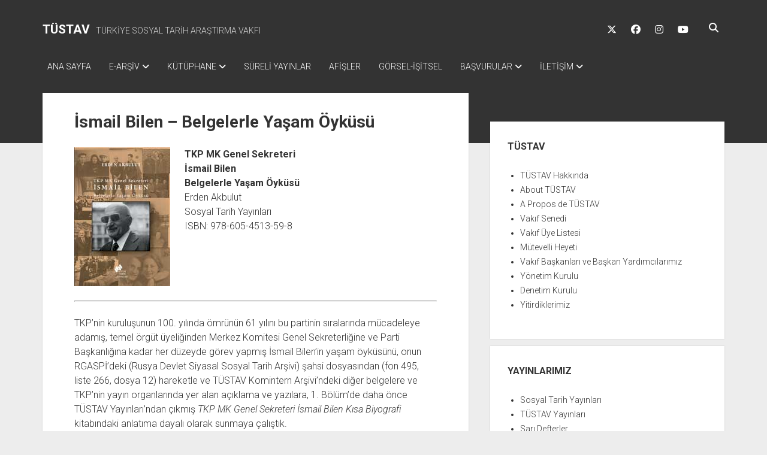

--- FILE ---
content_type: text/html; charset=UTF-8
request_url: https://www.tustav.org/sosyal-tarih-yayinlari/ismail-bilen-belgelerle-yasam-oykusu/
body_size: 9887
content:
<!DOCTYPE html>

<html lang="tr">

<head>
	<meta name='robots' content='index, follow, max-image-preview:large, max-snippet:-1, max-video-preview:-1' />
	<style>img:is([sizes="auto" i], [sizes^="auto," i]) { contain-intrinsic-size: 3000px 1500px }</style>
	<meta charset="UTF-8" />
<meta name="viewport" content="width=device-width, initial-scale=1" />
<meta name="template" content="Period 1.750" />

	<!-- This site is optimized with the Yoast SEO plugin v26.4 - https://yoast.com/wordpress/plugins/seo/ -->
	<title>İsmail Bilen - Belgelerle Yaşam Öyküsü - TÜSTAV</title>
	<link rel="canonical" href="https://www.tustav.org/sosyal-tarih-yayinlari/ismail-bilen-belgelerle-yasam-oykusu/" />
	<meta property="og:locale" content="tr_TR" />
	<meta property="og:type" content="article" />
	<meta property="og:title" content="İsmail Bilen - Belgelerle Yaşam Öyküsü - TÜSTAV" />
	<meta property="og:description" content="TKP MK Genel Sekreteriİsmail BilenBelgelerle Yaşam ÖyküsüErden AkbulutSosyal Tarih YayınlarıISBN: 978-605-4513-59-8   TKP’nin kuruluşunun 100. yılında ömrünün 61 yılını bu partinin sıralarında mücadeleye adamış, temel&#8230;" />
	<meta property="og:url" content="https://www.tustav.org/sosyal-tarih-yayinlari/ismail-bilen-belgelerle-yasam-oykusu/" />
	<meta property="og:site_name" content="TÜSTAV" />
	<meta property="article:modified_time" content="2020-10-17T15:41:53+00:00" />
	<meta property="og:image" content="https://www.tustav.org/wp-content/uploads/2020/10/ismail-bilen-kapak-kucuk.jpg" />
	<meta name="twitter:card" content="summary_large_image" />
	<meta name="twitter:label1" content="Tahmini okuma süresi" />
	<meta name="twitter:data1" content="2 dakika" />
	<script type="application/ld+json" class="yoast-schema-graph">{"@context":"https://schema.org","@graph":[{"@type":"WebPage","@id":"https://www.tustav.org/sosyal-tarih-yayinlari/ismail-bilen-belgelerle-yasam-oykusu/","url":"https://www.tustav.org/sosyal-tarih-yayinlari/ismail-bilen-belgelerle-yasam-oykusu/","name":"İsmail Bilen - Belgelerle Yaşam Öyküsü - TÜSTAV","isPartOf":{"@id":"https://www.tustav.org/#website"},"primaryImageOfPage":{"@id":"https://www.tustav.org/sosyal-tarih-yayinlari/ismail-bilen-belgelerle-yasam-oykusu/#primaryimage"},"image":{"@id":"https://www.tustav.org/sosyal-tarih-yayinlari/ismail-bilen-belgelerle-yasam-oykusu/#primaryimage"},"thumbnailUrl":"https://www.tustav.org/wp-content/uploads/2020/10/ismail-bilen-kapak-kucuk.jpg","datePublished":"2020-10-17T15:41:00+00:00","dateModified":"2020-10-17T15:41:53+00:00","breadcrumb":{"@id":"https://www.tustav.org/sosyal-tarih-yayinlari/ismail-bilen-belgelerle-yasam-oykusu/#breadcrumb"},"inLanguage":"tr","potentialAction":[{"@type":"ReadAction","target":["https://www.tustav.org/sosyal-tarih-yayinlari/ismail-bilen-belgelerle-yasam-oykusu/"]}]},{"@type":"ImageObject","inLanguage":"tr","@id":"https://www.tustav.org/sosyal-tarih-yayinlari/ismail-bilen-belgelerle-yasam-oykusu/#primaryimage","url":"https://www.tustav.org/wp-content/uploads/2020/10/ismail-bilen-kapak-kucuk.jpg","contentUrl":"https://www.tustav.org/wp-content/uploads/2020/10/ismail-bilen-kapak-kucuk.jpg","width":160,"height":232},{"@type":"BreadcrumbList","@id":"https://www.tustav.org/sosyal-tarih-yayinlari/ismail-bilen-belgelerle-yasam-oykusu/#breadcrumb","itemListElement":[{"@type":"ListItem","position":1,"name":"Ana sayfa","item":"https://www.tustav.org/"},{"@type":"ListItem","position":2,"name":"SOSYAL TARİH YAYINLARI","item":"https://www.tustav.org/sosyal-tarih-yayinlari/"},{"@type":"ListItem","position":3,"name":"İsmail Bilen &#8211; Belgelerle Yaşam Öyküsü"}]},{"@type":"WebSite","@id":"https://www.tustav.org/#website","url":"https://www.tustav.org/","name":"TÜSTAV","description":"TÜRKİYE SOSYAL TARİH ARAŞTIRMA VAKFI","publisher":{"@id":"https://www.tustav.org/#organization"},"potentialAction":[{"@type":"SearchAction","target":{"@type":"EntryPoint","urlTemplate":"https://www.tustav.org/?s={search_term_string}"},"query-input":{"@type":"PropertyValueSpecification","valueRequired":true,"valueName":"search_term_string"}}],"inLanguage":"tr"},{"@type":"Organization","@id":"https://www.tustav.org/#organization","name":"TÜSTAV - Türkiye Sosyal Tarih Araştırmalar Vakfı","url":"https://www.tustav.org/","logo":{"@type":"ImageObject","inLanguage":"tr","@id":"https://www.tustav.org/#/schema/logo/image/","url":"https://www.tustav.org/wp-content/uploads/2016/11/tustav_logo.jpg","contentUrl":"https://www.tustav.org/wp-content/uploads/2016/11/tustav_logo.jpg","width":284,"height":373,"caption":"TÜSTAV - Türkiye Sosyal Tarih Araştırmalar Vakfı"},"image":{"@id":"https://www.tustav.org/#/schema/logo/image/"}}]}</script>
	<!-- / Yoast SEO plugin. -->


<link rel='dns-prefetch' href='//fonts.googleapis.com' />
<link rel="alternate" type="application/rss+xml" title="TÜSTAV &raquo; akışı" href="https://www.tustav.org/feed/" />
<script type="text/javascript">
/* <![CDATA[ */
window._wpemojiSettings = {"baseUrl":"https:\/\/s.w.org\/images\/core\/emoji\/16.0.1\/72x72\/","ext":".png","svgUrl":"https:\/\/s.w.org\/images\/core\/emoji\/16.0.1\/svg\/","svgExt":".svg","source":{"concatemoji":"https:\/\/www.tustav.org\/wp-includes\/js\/wp-emoji-release.min.js?ver=0c8866e4b909d83dbb042ee356c31a38"}};
/*! This file is auto-generated */
!function(s,n){var o,i,e;function c(e){try{var t={supportTests:e,timestamp:(new Date).valueOf()};sessionStorage.setItem(o,JSON.stringify(t))}catch(e){}}function p(e,t,n){e.clearRect(0,0,e.canvas.width,e.canvas.height),e.fillText(t,0,0);var t=new Uint32Array(e.getImageData(0,0,e.canvas.width,e.canvas.height).data),a=(e.clearRect(0,0,e.canvas.width,e.canvas.height),e.fillText(n,0,0),new Uint32Array(e.getImageData(0,0,e.canvas.width,e.canvas.height).data));return t.every(function(e,t){return e===a[t]})}function u(e,t){e.clearRect(0,0,e.canvas.width,e.canvas.height),e.fillText(t,0,0);for(var n=e.getImageData(16,16,1,1),a=0;a<n.data.length;a++)if(0!==n.data[a])return!1;return!0}function f(e,t,n,a){switch(t){case"flag":return n(e,"\ud83c\udff3\ufe0f\u200d\u26a7\ufe0f","\ud83c\udff3\ufe0f\u200b\u26a7\ufe0f")?!1:!n(e,"\ud83c\udde8\ud83c\uddf6","\ud83c\udde8\u200b\ud83c\uddf6")&&!n(e,"\ud83c\udff4\udb40\udc67\udb40\udc62\udb40\udc65\udb40\udc6e\udb40\udc67\udb40\udc7f","\ud83c\udff4\u200b\udb40\udc67\u200b\udb40\udc62\u200b\udb40\udc65\u200b\udb40\udc6e\u200b\udb40\udc67\u200b\udb40\udc7f");case"emoji":return!a(e,"\ud83e\udedf")}return!1}function g(e,t,n,a){var r="undefined"!=typeof WorkerGlobalScope&&self instanceof WorkerGlobalScope?new OffscreenCanvas(300,150):s.createElement("canvas"),o=r.getContext("2d",{willReadFrequently:!0}),i=(o.textBaseline="top",o.font="600 32px Arial",{});return e.forEach(function(e){i[e]=t(o,e,n,a)}),i}function t(e){var t=s.createElement("script");t.src=e,t.defer=!0,s.head.appendChild(t)}"undefined"!=typeof Promise&&(o="wpEmojiSettingsSupports",i=["flag","emoji"],n.supports={everything:!0,everythingExceptFlag:!0},e=new Promise(function(e){s.addEventListener("DOMContentLoaded",e,{once:!0})}),new Promise(function(t){var n=function(){try{var e=JSON.parse(sessionStorage.getItem(o));if("object"==typeof e&&"number"==typeof e.timestamp&&(new Date).valueOf()<e.timestamp+604800&&"object"==typeof e.supportTests)return e.supportTests}catch(e){}return null}();if(!n){if("undefined"!=typeof Worker&&"undefined"!=typeof OffscreenCanvas&&"undefined"!=typeof URL&&URL.createObjectURL&&"undefined"!=typeof Blob)try{var e="postMessage("+g.toString()+"("+[JSON.stringify(i),f.toString(),p.toString(),u.toString()].join(",")+"));",a=new Blob([e],{type:"text/javascript"}),r=new Worker(URL.createObjectURL(a),{name:"wpTestEmojiSupports"});return void(r.onmessage=function(e){c(n=e.data),r.terminate(),t(n)})}catch(e){}c(n=g(i,f,p,u))}t(n)}).then(function(e){for(var t in e)n.supports[t]=e[t],n.supports.everything=n.supports.everything&&n.supports[t],"flag"!==t&&(n.supports.everythingExceptFlag=n.supports.everythingExceptFlag&&n.supports[t]);n.supports.everythingExceptFlag=n.supports.everythingExceptFlag&&!n.supports.flag,n.DOMReady=!1,n.readyCallback=function(){n.DOMReady=!0}}).then(function(){return e}).then(function(){var e;n.supports.everything||(n.readyCallback(),(e=n.source||{}).concatemoji?t(e.concatemoji):e.wpemoji&&e.twemoji&&(t(e.twemoji),t(e.wpemoji)))}))}((window,document),window._wpemojiSettings);
/* ]]> */
</script>
<style id='wp-emoji-styles-inline-css' type='text/css'>

	img.wp-smiley, img.emoji {
		display: inline !important;
		border: none !important;
		box-shadow: none !important;
		height: 1em !important;
		width: 1em !important;
		margin: 0 0.07em !important;
		vertical-align: -0.1em !important;
		background: none !important;
		padding: 0 !important;
	}
</style>
<link rel='stylesheet' id='wp-block-library-css' href='https://www.tustav.org/wp-includes/css/dist/block-library/style.min.css?ver=0c8866e4b909d83dbb042ee356c31a38' type='text/css' media='all' />
<style id='classic-theme-styles-inline-css' type='text/css'>
/*! This file is auto-generated */
.wp-block-button__link{color:#fff;background-color:#32373c;border-radius:9999px;box-shadow:none;text-decoration:none;padding:calc(.667em + 2px) calc(1.333em + 2px);font-size:1.125em}.wp-block-file__button{background:#32373c;color:#fff;text-decoration:none}
</style>
<style id='pdfemb-pdf-embedder-viewer-style-inline-css' type='text/css'>
.wp-block-pdfemb-pdf-embedder-viewer{max-width:none}

</style>
<style id='global-styles-inline-css' type='text/css'>
:root{--wp--preset--aspect-ratio--square: 1;--wp--preset--aspect-ratio--4-3: 4/3;--wp--preset--aspect-ratio--3-4: 3/4;--wp--preset--aspect-ratio--3-2: 3/2;--wp--preset--aspect-ratio--2-3: 2/3;--wp--preset--aspect-ratio--16-9: 16/9;--wp--preset--aspect-ratio--9-16: 9/16;--wp--preset--color--black: #000000;--wp--preset--color--cyan-bluish-gray: #abb8c3;--wp--preset--color--white: #ffffff;--wp--preset--color--pale-pink: #f78da7;--wp--preset--color--vivid-red: #cf2e2e;--wp--preset--color--luminous-vivid-orange: #ff6900;--wp--preset--color--luminous-vivid-amber: #fcb900;--wp--preset--color--light-green-cyan: #7bdcb5;--wp--preset--color--vivid-green-cyan: #00d084;--wp--preset--color--pale-cyan-blue: #8ed1fc;--wp--preset--color--vivid-cyan-blue: #0693e3;--wp--preset--color--vivid-purple: #9b51e0;--wp--preset--gradient--vivid-cyan-blue-to-vivid-purple: linear-gradient(135deg,rgba(6,147,227,1) 0%,rgb(155,81,224) 100%);--wp--preset--gradient--light-green-cyan-to-vivid-green-cyan: linear-gradient(135deg,rgb(122,220,180) 0%,rgb(0,208,130) 100%);--wp--preset--gradient--luminous-vivid-amber-to-luminous-vivid-orange: linear-gradient(135deg,rgba(252,185,0,1) 0%,rgba(255,105,0,1) 100%);--wp--preset--gradient--luminous-vivid-orange-to-vivid-red: linear-gradient(135deg,rgba(255,105,0,1) 0%,rgb(207,46,46) 100%);--wp--preset--gradient--very-light-gray-to-cyan-bluish-gray: linear-gradient(135deg,rgb(238,238,238) 0%,rgb(169,184,195) 100%);--wp--preset--gradient--cool-to-warm-spectrum: linear-gradient(135deg,rgb(74,234,220) 0%,rgb(151,120,209) 20%,rgb(207,42,186) 40%,rgb(238,44,130) 60%,rgb(251,105,98) 80%,rgb(254,248,76) 100%);--wp--preset--gradient--blush-light-purple: linear-gradient(135deg,rgb(255,206,236) 0%,rgb(152,150,240) 100%);--wp--preset--gradient--blush-bordeaux: linear-gradient(135deg,rgb(254,205,165) 0%,rgb(254,45,45) 50%,rgb(107,0,62) 100%);--wp--preset--gradient--luminous-dusk: linear-gradient(135deg,rgb(255,203,112) 0%,rgb(199,81,192) 50%,rgb(65,88,208) 100%);--wp--preset--gradient--pale-ocean: linear-gradient(135deg,rgb(255,245,203) 0%,rgb(182,227,212) 50%,rgb(51,167,181) 100%);--wp--preset--gradient--electric-grass: linear-gradient(135deg,rgb(202,248,128) 0%,rgb(113,206,126) 100%);--wp--preset--gradient--midnight: linear-gradient(135deg,rgb(2,3,129) 0%,rgb(40,116,252) 100%);--wp--preset--font-size--small: 12px;--wp--preset--font-size--medium: 20px;--wp--preset--font-size--large: 21px;--wp--preset--font-size--x-large: 42px;--wp--preset--font-size--regular: 16px;--wp--preset--font-size--larger: 28px;--wp--preset--spacing--20: 0.44rem;--wp--preset--spacing--30: 0.67rem;--wp--preset--spacing--40: 1rem;--wp--preset--spacing--50: 1.5rem;--wp--preset--spacing--60: 2.25rem;--wp--preset--spacing--70: 3.38rem;--wp--preset--spacing--80: 5.06rem;--wp--preset--shadow--natural: 6px 6px 9px rgba(0, 0, 0, 0.2);--wp--preset--shadow--deep: 12px 12px 50px rgba(0, 0, 0, 0.4);--wp--preset--shadow--sharp: 6px 6px 0px rgba(0, 0, 0, 0.2);--wp--preset--shadow--outlined: 6px 6px 0px -3px rgba(255, 255, 255, 1), 6px 6px rgba(0, 0, 0, 1);--wp--preset--shadow--crisp: 6px 6px 0px rgba(0, 0, 0, 1);}:where(.is-layout-flex){gap: 0.5em;}:where(.is-layout-grid){gap: 0.5em;}body .is-layout-flex{display: flex;}.is-layout-flex{flex-wrap: wrap;align-items: center;}.is-layout-flex > :is(*, div){margin: 0;}body .is-layout-grid{display: grid;}.is-layout-grid > :is(*, div){margin: 0;}:where(.wp-block-columns.is-layout-flex){gap: 2em;}:where(.wp-block-columns.is-layout-grid){gap: 2em;}:where(.wp-block-post-template.is-layout-flex){gap: 1.25em;}:where(.wp-block-post-template.is-layout-grid){gap: 1.25em;}.has-black-color{color: var(--wp--preset--color--black) !important;}.has-cyan-bluish-gray-color{color: var(--wp--preset--color--cyan-bluish-gray) !important;}.has-white-color{color: var(--wp--preset--color--white) !important;}.has-pale-pink-color{color: var(--wp--preset--color--pale-pink) !important;}.has-vivid-red-color{color: var(--wp--preset--color--vivid-red) !important;}.has-luminous-vivid-orange-color{color: var(--wp--preset--color--luminous-vivid-orange) !important;}.has-luminous-vivid-amber-color{color: var(--wp--preset--color--luminous-vivid-amber) !important;}.has-light-green-cyan-color{color: var(--wp--preset--color--light-green-cyan) !important;}.has-vivid-green-cyan-color{color: var(--wp--preset--color--vivid-green-cyan) !important;}.has-pale-cyan-blue-color{color: var(--wp--preset--color--pale-cyan-blue) !important;}.has-vivid-cyan-blue-color{color: var(--wp--preset--color--vivid-cyan-blue) !important;}.has-vivid-purple-color{color: var(--wp--preset--color--vivid-purple) !important;}.has-black-background-color{background-color: var(--wp--preset--color--black) !important;}.has-cyan-bluish-gray-background-color{background-color: var(--wp--preset--color--cyan-bluish-gray) !important;}.has-white-background-color{background-color: var(--wp--preset--color--white) !important;}.has-pale-pink-background-color{background-color: var(--wp--preset--color--pale-pink) !important;}.has-vivid-red-background-color{background-color: var(--wp--preset--color--vivid-red) !important;}.has-luminous-vivid-orange-background-color{background-color: var(--wp--preset--color--luminous-vivid-orange) !important;}.has-luminous-vivid-amber-background-color{background-color: var(--wp--preset--color--luminous-vivid-amber) !important;}.has-light-green-cyan-background-color{background-color: var(--wp--preset--color--light-green-cyan) !important;}.has-vivid-green-cyan-background-color{background-color: var(--wp--preset--color--vivid-green-cyan) !important;}.has-pale-cyan-blue-background-color{background-color: var(--wp--preset--color--pale-cyan-blue) !important;}.has-vivid-cyan-blue-background-color{background-color: var(--wp--preset--color--vivid-cyan-blue) !important;}.has-vivid-purple-background-color{background-color: var(--wp--preset--color--vivid-purple) !important;}.has-black-border-color{border-color: var(--wp--preset--color--black) !important;}.has-cyan-bluish-gray-border-color{border-color: var(--wp--preset--color--cyan-bluish-gray) !important;}.has-white-border-color{border-color: var(--wp--preset--color--white) !important;}.has-pale-pink-border-color{border-color: var(--wp--preset--color--pale-pink) !important;}.has-vivid-red-border-color{border-color: var(--wp--preset--color--vivid-red) !important;}.has-luminous-vivid-orange-border-color{border-color: var(--wp--preset--color--luminous-vivid-orange) !important;}.has-luminous-vivid-amber-border-color{border-color: var(--wp--preset--color--luminous-vivid-amber) !important;}.has-light-green-cyan-border-color{border-color: var(--wp--preset--color--light-green-cyan) !important;}.has-vivid-green-cyan-border-color{border-color: var(--wp--preset--color--vivid-green-cyan) !important;}.has-pale-cyan-blue-border-color{border-color: var(--wp--preset--color--pale-cyan-blue) !important;}.has-vivid-cyan-blue-border-color{border-color: var(--wp--preset--color--vivid-cyan-blue) !important;}.has-vivid-purple-border-color{border-color: var(--wp--preset--color--vivid-purple) !important;}.has-vivid-cyan-blue-to-vivid-purple-gradient-background{background: var(--wp--preset--gradient--vivid-cyan-blue-to-vivid-purple) !important;}.has-light-green-cyan-to-vivid-green-cyan-gradient-background{background: var(--wp--preset--gradient--light-green-cyan-to-vivid-green-cyan) !important;}.has-luminous-vivid-amber-to-luminous-vivid-orange-gradient-background{background: var(--wp--preset--gradient--luminous-vivid-amber-to-luminous-vivid-orange) !important;}.has-luminous-vivid-orange-to-vivid-red-gradient-background{background: var(--wp--preset--gradient--luminous-vivid-orange-to-vivid-red) !important;}.has-very-light-gray-to-cyan-bluish-gray-gradient-background{background: var(--wp--preset--gradient--very-light-gray-to-cyan-bluish-gray) !important;}.has-cool-to-warm-spectrum-gradient-background{background: var(--wp--preset--gradient--cool-to-warm-spectrum) !important;}.has-blush-light-purple-gradient-background{background: var(--wp--preset--gradient--blush-light-purple) !important;}.has-blush-bordeaux-gradient-background{background: var(--wp--preset--gradient--blush-bordeaux) !important;}.has-luminous-dusk-gradient-background{background: var(--wp--preset--gradient--luminous-dusk) !important;}.has-pale-ocean-gradient-background{background: var(--wp--preset--gradient--pale-ocean) !important;}.has-electric-grass-gradient-background{background: var(--wp--preset--gradient--electric-grass) !important;}.has-midnight-gradient-background{background: var(--wp--preset--gradient--midnight) !important;}.has-small-font-size{font-size: var(--wp--preset--font-size--small) !important;}.has-medium-font-size{font-size: var(--wp--preset--font-size--medium) !important;}.has-large-font-size{font-size: var(--wp--preset--font-size--large) !important;}.has-x-large-font-size{font-size: var(--wp--preset--font-size--x-large) !important;}
:where(.wp-block-post-template.is-layout-flex){gap: 1.25em;}:where(.wp-block-post-template.is-layout-grid){gap: 1.25em;}
:where(.wp-block-columns.is-layout-flex){gap: 2em;}:where(.wp-block-columns.is-layout-grid){gap: 2em;}
:root :where(.wp-block-pullquote){font-size: 1.5em;line-height: 1.6;}
</style>
<link rel='stylesheet' id='ct-period-google-fonts-css' href='//fonts.googleapis.com/css?family=Roboto%3A300%2C300italic%2C400%2C700&#038;subset=latin%2Clatin-ext&#038;display=swap&#038;ver=6.8.3' type='text/css' media='all' />
<link rel='stylesheet' id='ct-period-font-awesome-css' href='https://www.tustav.org/wp-content/themes/period/assets/font-awesome/css/all.min.css?ver=0c8866e4b909d83dbb042ee356c31a38' type='text/css' media='all' />
<link rel='stylesheet' id='ct-period-style-css' href='https://www.tustav.org/wp-content/themes/period/style.css?ver=0c8866e4b909d83dbb042ee356c31a38' type='text/css' media='all' />
<style id='ct-period-style-inline-css' type='text/css'>
.logo {
							width: 27px;
						  }
</style>
<link rel='stylesheet' id='tablepress-default-css' href='https://www.tustav.org/wp-content/tablepress-combined.min.css?ver=26' type='text/css' media='all' />
<link rel='stylesheet' id='tablepress-datatables-buttons-css' href='https://www.tustav.org/wp-content/plugins/tablepress-premium/modules/css/build/datatables.buttons.css?ver=3.2.5' type='text/css' media='all' />
<link rel='stylesheet' id='tablepress-datatables-fixedheader-css' href='https://www.tustav.org/wp-content/plugins/tablepress-premium/modules/css/build/datatables.fixedheader.css?ver=3.2.5' type='text/css' media='all' />
<link rel='stylesheet' id='tablepress-datatables-fixedcolumns-css' href='https://www.tustav.org/wp-content/plugins/tablepress-premium/modules/css/build/datatables.fixedcolumns.css?ver=3.2.5' type='text/css' media='all' />
<link rel='stylesheet' id='tablepress-datatables-scroll-buttons-css' href='https://www.tustav.org/wp-content/plugins/tablepress-premium/modules/css/build/datatables.scroll-buttons.css?ver=3.2.5' type='text/css' media='all' />
<link rel='stylesheet' id='tablepress-datatables-rowgroup-css' href='https://www.tustav.org/wp-content/plugins/tablepress-premium/modules/css/build/datatables.rowgroup.css?ver=3.2.5' type='text/css' media='all' />
<link rel='stylesheet' id='tablepress-responsive-tables-css' href='https://www.tustav.org/wp-content/plugins/tablepress-premium/modules/css/build/responsive-tables.css?ver=3.2.5' type='text/css' media='all' />
<link rel='stylesheet' id='tablepress-datatables-alphabetsearch-css' href='https://www.tustav.org/wp-content/plugins/tablepress-premium/modules/css/build/datatables.alphabetsearch.css?ver=3.2.5' type='text/css' media='all' />
<link rel='stylesheet' id='tablepress-datatables-columnfilterwidgets-css' href='https://www.tustav.org/wp-content/plugins/tablepress-premium/modules/css/build/datatables.columnfilterwidgets.css?ver=3.2.5' type='text/css' media='all' />
<link rel='stylesheet' id='tablepress-datatables-column-filter-css' href='https://www.tustav.org/wp-content/plugins/tablepress-premium/modules/css/build/datatables.column-filter.css?ver=3.2.5' type='text/css' media='all' />
<link rel='stylesheet' id='tablepress-datatables-searchhighlight-css' href='https://www.tustav.org/wp-content/plugins/tablepress-premium/modules/css/build/datatables.searchhighlight.css?ver=3.2.5' type='text/css' media='all' />
<link rel='stylesheet' id='tablepress-datatables-select-css' href='https://www.tustav.org/wp-content/plugins/tablepress-premium/modules/css/build/datatables.select.css?ver=3.2.5' type='text/css' media='all' />
<link rel='stylesheet' id='tablepress-datatables-searchpanes-css' href='https://www.tustav.org/wp-content/plugins/tablepress-premium/modules/css/build/datatables.searchpanes.css?ver=3.2.5' type='text/css' media='all' />
<script type="text/javascript" src="https://www.tustav.org/wp-includes/js/jquery/jquery.min.js?ver=3.7.1" id="jquery-core-js"></script>
<script type="text/javascript" src="https://www.tustav.org/wp-includes/js/jquery/jquery-migrate.min.js?ver=3.4.1" id="jquery-migrate-js"></script>
<link rel="https://api.w.org/" href="https://www.tustav.org/wp-json/" /><link rel="alternate" title="JSON" type="application/json" href="https://www.tustav.org/wp-json/wp/v2/pages/4389" /><link rel="EditURI" type="application/rsd+xml" title="RSD" href="https://www.tustav.org/xmlrpc.php?rsd" />
<link rel="alternate" title="oEmbed (JSON)" type="application/json+oembed" href="https://www.tustav.org/wp-json/oembed/1.0/embed?url=https%3A%2F%2Fwww.tustav.org%2Fsosyal-tarih-yayinlari%2Fismail-bilen-belgelerle-yasam-oykusu%2F" />
<link rel="alternate" title="oEmbed (XML)" type="text/xml+oembed" href="https://www.tustav.org/wp-json/oembed/1.0/embed?url=https%3A%2F%2Fwww.tustav.org%2Fsosyal-tarih-yayinlari%2Fismail-bilen-belgelerle-yasam-oykusu%2F&#038;format=xml" />
<!-- Analytics by WP Statistics - https://wp-statistics.com -->
</head>

<body data-rsssl=1 id="period" class="wp-singular page-template-default page page-id-4389 page-child parent-pageid-2190 wp-theme-period right-sidebar">
<a class="skip-content" href="#main">&quot;Enter&quot;a basıp içeriğe geçin</a>
<div id="overflow-container" class="overflow-container">
			<header class="site-header" id="site-header" role="banner">
		<div class="max-width">
			<div id="title-container" class="title-container">
				<div id='site-title' class='site-title'><a href='https://www.tustav.org'>TÜSTAV</a></div>				<p class="tagline">TÜRKİYE SOSYAL TARİH ARAŞTIRMA VAKFI</p>			</div>
			<button id="toggle-navigation" class="toggle-navigation" name="toggle-navigation" aria-expanded="false">
				<span class="screen-reader-text">menüyü aç</span>
				<svg width="36px" height="23px" viewBox="0 0 36 23" version="1.1" xmlns="http://www.w3.org/2000/svg" xmlns:xlink="http://www.w3.org/1999/xlink">
				    <desc>mobile menu toggle button</desc>
				    <g stroke="none" stroke-width="1" fill="none" fill-rule="evenodd">
				        <g transform="translate(-142.000000, -104.000000)" fill="#FFFFFF">
				            <g transform="translate(142.000000, 104.000000)">
				                <rect x="0" y="20" width="36" height="3"></rect>
				                <rect x="0" y="10" width="36" height="3"></rect>
				                <rect x="0" y="0" width="36" height="3"></rect>
				            </g>
				        </g>
				    </g>
				</svg>			</button>
			<div id="menu-primary-container" class="menu-primary-container">
				<div class="icon-container">
					<ul class='social-media-icons'>					<li>
						<a class="twitter" target="_blank" href="https://twitter.com/tustav92"
                            >
							<i class="fab fa-x-twitter" aria-hidden="true" title="twitter"></i>
							<span class="screen-reader-text">twitter</span>
						</a>
					</li>
									<li>
						<a class="facebook" target="_blank" href="https://www.facebook.com/TUSTAV"
                            >
							<i class="fab fa-facebook" aria-hidden="true" title="facebook"></i>
							<span class="screen-reader-text">facebook</span>
						</a>
					</li>
									<li>
						<a class="instagram" target="_blank" href="https://www.instagram.com/tustav_"
                            >
							<i class="fab fa-instagram" aria-hidden="true" title="instagram"></i>
							<span class="screen-reader-text">instagram</span>
						</a>
					</li>
									<li>
						<a class="youtube" target="_blank" href="https://www.youtube.com/channel/UCzEwfzJd8HNu0HHxvOXu6jw"
                            >
							<i class="fab fa-youtube" aria-hidden="true" title="youtube"></i>
							<span class="screen-reader-text">youtube</span>
						</a>
					</li>
				</ul>					<div class='search-form-container'>
	<button id="search-icon" class="search-icon">
		<i class="fas fa-search"></i>
	</button>
	<form role="search" method="get" class="search-form" action="https://www.tustav.org/">
		<label class="screen-reader-text">Arama</label>
		<input type="search" class="search-field" placeholder="Arayın..." value="" name="s"
		       title="Arama sonuçları:" tabindex="-1"/>
	</form>
</div>				</div>
				<div id="menu-primary" class="menu-container menu-primary" role="navigation">
    <nav class="menu"><ul id="menu-primary-items" class="menu-primary-items"><li id="menu-item-8" class="menu-item menu-item-type-custom menu-item-object-custom menu-item-home menu-item-8"><a href="https://www.tustav.org">ANA SAYFA</a></li>
<li id="menu-item-5609" class="menu-item menu-item-type-post_type menu-item-object-page menu-item-has-children menu-item-5609"><a href="https://www.tustav.org/e-arsiv/">E-ARŞİV</a><button class="toggle-dropdown" aria-expanded="false" name="toggle-dropdown"><span class="screen-reader-text">açılır menüyü aç</span><span class="arrow"></span></button>
<ul class="sub-menu">
	<li id="menu-item-5604" class="menu-item menu-item-type-post_type menu-item-object-page menu-item-5604"><a href="https://www.tustav.org/e-arsiv/tkp-arsiv-fonu/">TKP ARŞİV FONU</a></li>
	<li id="menu-item-5605" class="menu-item menu-item-type-post_type menu-item-object-page menu-item-5605"><a href="https://www.tustav.org/e-arsiv/tip-arsiv-fonu/">TİP ARŞİV FONU</a></li>
	<li id="menu-item-11147" class="menu-item menu-item-type-post_type menu-item-object-page menu-item-11147"><a href="https://www.tustav.org/e-arsiv/tsip-arsiv-fonu/">TSİP ARŞİV FONU</a></li>
	<li id="menu-item-5606" class="menu-item menu-item-type-post_type menu-item-object-page menu-item-5606"><a href="https://www.tustav.org/e-arsiv/tbkp-arsiv-fonu/">TBKP ARŞİV FONU</a></li>
	<li id="menu-item-5607" class="menu-item menu-item-type-post_type menu-item-object-page menu-item-5607"><a href="https://www.tustav.org/e-arsiv/isci-hareketleri-arsiv-fonu/">İŞÇİ HAREKETLERİ ARŞİV FONU</a></li>
	<li id="menu-item-5612" class="menu-item menu-item-type-post_type menu-item-object-page menu-item-5612"><a href="https://www.tustav.org/e-arsiv/baris-hareketleri-arsiv-fonu/">BARIŞ HAREKETLERİ ARŞİV FONU</a></li>
	<li id="menu-item-5610" class="menu-item menu-item-type-post_type menu-item-object-page menu-item-5610"><a href="https://www.tustav.org/e-arsiv/dava-dosyalari-arsiv-fonu/">DAVA DOSYALARI ARŞİV FONU</a></li>
	<li id="menu-item-5608" class="menu-item menu-item-type-post_type menu-item-object-page menu-item-5608"><a href="https://www.tustav.org/e-arsiv/gorsel-isitsel-arsiv-fonu/">GÖRSEL-İŞİTSEL ARŞİV FONU</a></li>
	<li id="menu-item-5613" class="menu-item menu-item-type-post_type menu-item-object-page menu-item-5613"><a href="https://www.tustav.org/e-arsiv/arsivlerden-yararlanma-kosullari/">ARŞİVLERDEN YARARLANMA KOŞULLARI</a></li>
</ul>
</li>
<li id="menu-item-1702" class="menu-item menu-item-type-post_type menu-item-object-page menu-item-has-children menu-item-1702"><a href="https://www.tustav.org/kutuphane/">KÜTÜPHANE</a><button class="toggle-dropdown" aria-expanded="false" name="toggle-dropdown"><span class="screen-reader-text">açılır menüyü aç</span><span class="arrow"></span></button>
<ul class="sub-menu">
	<li id="menu-item-1716" class="menu-item menu-item-type-post_type menu-item-object-page menu-item-1716"><a href="https://www.tustav.org/kutuphane/tkp-kutuphanesi/">TKP KİTAPLIĞI</a></li>
	<li id="menu-item-1703" class="menu-item menu-item-type-post_type menu-item-object-page menu-item-1703"><a href="https://www.tustav.org/kutuphane/tip-kutuphanesi/">TİP KİTAPLIĞI</a></li>
	<li id="menu-item-10947" class="menu-item menu-item-type-post_type menu-item-object-page menu-item-10947"><a href="https://www.tustav.org/kutuphane/tsip-kitapligi/">TSİP KİTAPLIĞI</a></li>
	<li id="menu-item-1704" class="menu-item menu-item-type-post_type menu-item-object-page menu-item-1704"><a href="https://www.tustav.org/kutuphane/tbkp-kutuphanesi/">TBKP KİTAPLIĞI</a></li>
	<li id="menu-item-11695" class="menu-item menu-item-type-post_type menu-item-object-page menu-item-11695"><a href="https://www.tustav.org/kutuphane/sol-hareketler-kitapligi/">SOL HAREKETLER KİTAPLIĞI</a></li>
	<li id="menu-item-1709" class="menu-item menu-item-type-post_type menu-item-object-page menu-item-1709"><a href="https://www.tustav.org/kutuphane/emek-hareketi-kutuphanesi/">EMEK HAREKETİ KİTAPLIĞI</a></li>
	<li id="menu-item-1710" class="menu-item menu-item-type-post_type menu-item-object-page menu-item-1710"><a href="https://www.tustav.org/kutuphane/baris-kutuphanesi/">BARIŞ HAREKETİ KİTAPLIĞI</a></li>
	<li id="menu-item-1717" class="menu-item menu-item-type-post_type menu-item-object-page menu-item-1717"><a href="https://www.tustav.org/kutuphane/genclik-hareketi-kutuphanesi/">GENÇLİK HAREKETİ KİTAPLIĞI</a></li>
	<li id="menu-item-1706" class="menu-item menu-item-type-post_type menu-item-object-page menu-item-1706"><a href="https://www.tustav.org/kutuphane/kadin-hareketi-kutuphanesi/">KADIN HAREKETİ KİTAPLIĞI</a></li>
	<li id="menu-item-10978" class="menu-item menu-item-type-post_type menu-item-object-page menu-item-10978"><a href="https://www.tustav.org/kutuphane/ogretmen-hareketi-kitapligi/">ÖĞRETMEN HAREKETİ KİTAPLIĞI</a></li>
	<li id="menu-item-11055" class="menu-item menu-item-type-post_type menu-item-object-page menu-item-11055"><a href="https://www.tustav.org/kutuphane/antikomunizm-kitapligi/">ANTİKOMÜNİZM KİTAPLIĞI</a></li>
	<li id="menu-item-2416" class="menu-item menu-item-type-post_type menu-item-object-page menu-item-2416"><a href="https://www.tustav.org/kutuphane/aydinlik-kulliyati/">AYDINLIK KÜLLİYATI KİTAPLIĞI</a></li>
	<li id="menu-item-2394" class="menu-item menu-item-type-post_type menu-item-object-page menu-item-2394"><a href="https://www.tustav.org/kutuphane/nazim-hikmet-kutuphanesi/">NÂZIM HİKMET KİTAPLIĞI</a></li>
	<li id="menu-item-1705" class="menu-item menu-item-type-post_type menu-item-object-page menu-item-1705"><a href="https://www.tustav.org/kutuphane/hikmet-kivilcimli-kitapligi/">HİKMET KIVILCIMLI KİTAPLIĞI</a></li>
	<li id="menu-item-1707" class="menu-item menu-item-type-post_type menu-item-object-page menu-item-1707"><a href="https://www.tustav.org/kutuphane/insaniyet-nesriyati-kutuphanesi/">KERİM SADİ KİTAPLIĞI</a></li>
	<li id="menu-item-3766" class="menu-item menu-item-type-post_type menu-item-object-page menu-item-3766"><a href="https://www.tustav.org/kutuphane/haydar-rifat-kitapligi/">HAYDAR RİFAT KİTAPLIĞI</a></li>
	<li id="menu-item-2024" class="menu-item menu-item-type-post_type menu-item-object-page menu-item-2024"><a href="https://www.tustav.org/kutuphane/1940li-yillar-kutuphanesi/">1940’LI YILLAR KİTAPLIĞI</a></li>
	<li id="menu-item-1711" class="menu-item menu-item-type-post_type menu-item-object-page menu-item-has-children menu-item-1711"><a href="https://www.tustav.org/kutuphane/yurtdisi-kutuphanesi/">YURTDIŞI KİTAPLIĞI</a><button class="toggle-dropdown" aria-expanded="false" name="toggle-dropdown"><span class="screen-reader-text">açılır menüyü aç</span><span class="arrow"></span></button>
	<ul class="sub-menu">
		<li id="menu-item-4005" class="menu-item menu-item-type-post_type menu-item-object-page menu-item-4005"><a href="https://www.tustav.org/kutuphane/yurtdisi-kutuphanesi/">YURTDIŞI KİTAPLIĞI</a></li>
		<li id="menu-item-1715" class="menu-item menu-item-type-post_type menu-item-object-page menu-item-1715"><a href="https://www.tustav.org/kutuphane/yurtdisi-kutuphanesi/attf-kutuphanesi/">ATTF KİTAPLIĞI</a></li>
		<li id="menu-item-1714" class="menu-item menu-item-type-post_type menu-item-object-page menu-item-1714"><a href="https://www.tustav.org/kutuphane/yurtdisi-kutuphanesi/fidef-kutuphanesi/">FİDEF KİTAPLIĞI</a></li>
		<li id="menu-item-1712" class="menu-item menu-item-type-post_type menu-item-object-page menu-item-1712"><a href="https://www.tustav.org/kutuphane/yurtdisi-kutuphanesi/tdf-kutuphanesi/">TDF KİTAPLIĞI</a></li>
		<li id="menu-item-1713" class="menu-item menu-item-type-post_type menu-item-object-page menu-item-1713"><a href="https://www.tustav.org/kutuphane/yurtdisi-kutuphanesi/gdf-kutuphanesi/">GDF KİTAPLIĞI</a></li>
	</ul>
</li>
</ul>
</li>
<li id="menu-item-827" class="menu-item menu-item-type-post_type menu-item-object-page menu-item-827"><a href="https://www.tustav.org/sureli-yayinlar-arsivi/">SÜRELİ YAYINLAR</a></li>
<li id="menu-item-1340" class="menu-item menu-item-type-post_type menu-item-object-page menu-item-1340"><a href="https://www.tustav.org/afisler/">AFİŞLER</a></li>
<li id="menu-item-1936" class="menu-item menu-item-type-post_type menu-item-object-page menu-item-1936"><a href="https://www.tustav.org/gorsel-isitsel/">GÖRSEL-İŞİTSEL</a></li>
<li id="menu-item-12" class="menu-item menu-item-type-custom menu-item-object-custom menu-item-has-children menu-item-12"><a href="#">BAŞVURULAR</a><button class="toggle-dropdown" aria-expanded="false" name="toggle-dropdown"><span class="screen-reader-text">açılır menüyü aç</span><span class="arrow"></span></button>
<ul class="sub-menu">
	<li id="menu-item-122" class="menu-item menu-item-type-custom menu-item-object-custom menu-item-122"><a href="https://www.tustav.org/tustav_dosya/uye_basvuru_formu.pdf">ÜYE BAŞVURU FORMU</a></li>
	<li id="menu-item-123" class="menu-item menu-item-type-custom menu-item-object-custom menu-item-123"><a href="https://www.tustav.org/tustav_dosya/yararlanma_formu.pdf">ARŞİVLERDEN YARARLANMA FORMU</a></li>
	<li id="menu-item-124" class="menu-item menu-item-type-custom menu-item-object-custom menu-item-124"><a href="https://www.tustav.org/tustav_dosya/kitap_abone.pdf">KİTAP ABONE FORMU</a></li>
</ul>
</li>
<li id="menu-item-13" class="menu-item menu-item-type-custom menu-item-object-custom menu-item-has-children menu-item-13"><a href="#">İLETİŞİM</a><button class="toggle-dropdown" aria-expanded="false" name="toggle-dropdown"><span class="screen-reader-text">açılır menüyü aç</span><span class="arrow"></span></button>
<ul class="sub-menu">
	<li id="menu-item-127" class="menu-item menu-item-type-post_type menu-item-object-page menu-item-127"><a href="https://www.tustav.org/iletisim/">İLETİŞİM BİLGİLERİ</a></li>
	<li id="menu-item-130" class="menu-item menu-item-type-post_type menu-item-object-page menu-item-130"><a href="https://www.tustav.org/banka-hesaplarimiz/">BANKA HESAPLARIMIZ</a></li>
	<li id="menu-item-133" class="menu-item menu-item-type-post_type menu-item-object-page menu-item-133"><a href="https://www.tustav.org/calisma-gunlerimiz/"><font color="red"><b>ÇALIŞMA GÜNLERİMİZ</b></font></a></li>
</ul>
</li>
</ul></nav></div>
			</div>
		</div>
	</header>
			<div id="primary-container" class="primary-container">
		<div class="max-width">
			<section id="main" class="main" role="main">
				
<div id="loop-container" class="loop-container">
    <div class="post-4389 page type-page status-publish hentry entry">
	<article>
						<div class="post-container">
			<div class='post-header'>
				<h1 class='post-title'>İsmail Bilen &#8211; Belgelerle Yaşam Öyküsü</h1>
			</div>
			<div class="post-content">
				<p><a href="https://www.tustav.org/wp-content/uploads/2020/10/ismail-bilen-kapak-kucuk.jpg"><img decoding="async" class="wp-image-4387 size-full alignleft" src="https://www.tustav.org/wp-content/uploads/2020/10/ismail-bilen-kapak-kucuk.jpg" alt="" width="160" height="232" /></a></p>
<p><b>TKP MK Genel Sekreteri<br />İsmail Bilen<br />Belgelerle Yaşam Öyküsü<br /></b>Erden Akbulut<br />Sosyal Tarih Yayınları<br />ISBN: 978-605-4513-59-8</p>
<p> </p>
<hr width="100%" />
<p>TKP’nin kuruluşunun 100. yılında ömrünün 61 yılını bu partinin sıralarında mücadeleye adamış, temel örgüt üyeliğinden Merkez Komitesi Genel Sekreterliğine ve Parti Başkanlığına kadar her düzeyde görev yapmış İsmail Bilen’in yaşam öyküsünü, onun RGASPİ’deki (Rusya Devlet Siyasal Sosyal Tarih Arşivi) şahsi dosyasından (fon 495, liste 266, dosya 12) hareketle ve TÜSTAV Komintern Arşivi’ndeki diğer belgelere ve TKP’nin yayın organlarında yer alan açıklama ve yazılara, 1. Bölüm’de daha önce TÜSTAV Yayınları’ndan çıkmış <em>TKP MK Genel Sekreteri İsmail Bilen Kısa Biyografi </em>kitabındaki anlatıma dayalı olarak sunmaya çalıştık.</p>
<p>Bu kitapla birlikte, Dr. Şefik Hüsnü Deymer, Reşat Fuat Baraner ve Zeki Baştımar’dan sonra RGASPİ fon 495, op. 266’da şahsi dosyası bulunan TKP genel sekreterlerinin biyografilerini tamamlamış oluyoruz.</p>
<p>İsmail Bilen’in yaşama gözlerini yummasının ardından TKP Merkez Komitesi açıklamasında şöyle deniyor:<em> “1973’ten 1983 yılına kadar geçen on yıllık dönem, TKP’nin her alanda atılıma geçme, ideolojik-politik bakımdan olgunlaşma, giderek işçi sınıfının, yığınların güvenini kazanma, her koşulda savaşmayı öğrenme, en sert antikomünist saldırılara ve partiyi içerden yıkma yeltenişlerine karşı her defasında yeniden toparlanmayı başarma yeteneklerinin yükselme dönemi oldu. Bu dönem, Bilen yoldaşın adıyla ayrılmaz bir biçimde bağlıdır.” </em></p>
<p>Kararlılığına, mücadelesine ve anısına saygıyla…</p>


<p><strong>Bu kitaptan bir bölüm okumak için&nbsp;<a href="https://tustav.org/yayinlar/kitaplar/ismail-bilen-tanitim.pdf">TIKLAYINIZ</a></strong></p>
											</div>
		</div>
	</article>
	<div class="comments-container">
			</div>
</div></div></section> <!-- .main -->
    <aside class="sidebar sidebar-primary" id="sidebar-primary" role="complementary">
        <h2 class="screen-reader-text">Yan Menü</h2>
        <section id="nav_menu-6" class="widget widget_nav_menu"><h3 class="widget-title">TÜSTAV</h3><div class="menu-sol-menu-container"><ul id="menu-sol-menu" class="menu"><li id="menu-item-51" class="menu-item menu-item-type-post_type menu-item-object-page menu-item-51"><a href="https://www.tustav.org/tustav-hakkinda/">TÜSTAV Hakkında</a></li>
<li id="menu-item-55" class="menu-item menu-item-type-post_type menu-item-object-page menu-item-55"><a href="https://www.tustav.org/about-tustav/">About TÜSTAV</a></li>
<li id="menu-item-10661" class="menu-item menu-item-type-post_type menu-item-object-page menu-item-10661"><a href="https://www.tustav.org/a-propos-de-tustav/">A Propos de TÜSTAV</a></li>
<li id="menu-item-58" class="menu-item menu-item-type-post_type menu-item-object-page menu-item-58"><a href="https://www.tustav.org/vakif-senedi/">Vakıf Senedi</a></li>
<li id="menu-item-2644" class="menu-item menu-item-type-post_type menu-item-object-page menu-item-2644"><a href="https://www.tustav.org/vakif-uye-listesi/">Vakıf Üye Listesi</a></li>
<li id="menu-item-2645" class="menu-item menu-item-type-post_type menu-item-object-page menu-item-2645"><a href="https://www.tustav.org/mutevelli-heyeti/">Mütevelli Heyeti</a></li>
<li id="menu-item-61" class="menu-item menu-item-type-post_type menu-item-object-page menu-item-61"><a href="https://www.tustav.org/vakif-baskanlari-ve-baskan-yardimcilarimiz/">Vakıf Başkanları ve Başkan Yardımcılarımız</a></li>
<li id="menu-item-64" class="menu-item menu-item-type-post_type menu-item-object-page menu-item-64"><a href="https://www.tustav.org/yonetim-kurulu/">Yönetim Kurulu</a></li>
<li id="menu-item-2646" class="menu-item menu-item-type-post_type menu-item-object-page menu-item-2646"><a href="https://www.tustav.org/denetim-kurulu/">Denetim Kurulu</a></li>
<li id="menu-item-2643" class="menu-item menu-item-type-post_type menu-item-object-page menu-item-2643"><a href="https://www.tustav.org/yitirdiklerimiz/">Yitirdiklerimiz</a></li>
</ul></div></section><section id="nav_menu-7" class="widget widget_nav_menu"><h3 class="widget-title">YAYINLARIMIZ</h3><div class="menu-yayinlarimiz-container"><ul id="menu-yayinlarimiz" class="menu"><li id="menu-item-40" class="menu-item menu-item-type-custom menu-item-object-custom menu-item-40"><a href="https://www.tustav.org/sosyal-tarih-yayinlari/">Sosyal Tarih Yayınları</a></li>
<li id="menu-item-39" class="menu-item menu-item-type-custom menu-item-object-custom menu-item-39"><a href="https://www.tustav.org/tustav-yayinlari/">TÜSTAV Yayınları</a></li>
<li id="menu-item-41" class="menu-item menu-item-type-custom menu-item-object-custom menu-item-41"><a href="https://www.tustav.org/sari-defter-yayinlari/">Sarı Defterler</a></li>
</ul></div></section>    </aside>
</div><!-- .max-width -->
</div><!-- .primary-container -->

<footer id="site-footer" class="site-footer" role="contentinfo">
    <div class="max-width">
            </div>
    <div class="design-credit">
        <span>
            <a href="https://www.competethemes.com/period/" rel="nofollow">Period WordPress Theme</a> by Compete Themes.        </span>
    </div>
</footer>
</div><!-- .overflow-container -->

<button id="scroll-to-top" class="scroll-to-top"><span class="screen-reader-text">Scroll to the top</span><i class="fas fa-arrow-up"></i></button>
<script type="speculationrules">
{"prefetch":[{"source":"document","where":{"and":[{"href_matches":"\/*"},{"not":{"href_matches":["\/wp-*.php","\/wp-admin\/*","\/wp-content\/uploads\/*","\/wp-content\/*","\/wp-content\/plugins\/*","\/wp-content\/themes\/period\/*","\/*\\?(.+)"]}},{"not":{"selector_matches":"a[rel~=\"nofollow\"]"}},{"not":{"selector_matches":".no-prefetch, .no-prefetch a"}}]},"eagerness":"conservative"}]}
</script>
<script type="text/javascript" id="ct-period-js-js-extra">
/* <![CDATA[ */
var ct_period_objectL10n = {"openMenu":"men\u00fcy\u00fc a\u00e7","closeMenu":"men\u00fcy\u00fc kapat","openChildMenu":"a\u00e7\u0131l\u0131r men\u00fcy\u00fc a\u00e7","closeChildMenu":"a\u00e7\u0131l\u0131r men\u00fcy\u00fc kapat"};
/* ]]> */
</script>
<script type="text/javascript" src="https://www.tustav.org/wp-content/themes/period/js/build/production.min.js?ver=0c8866e4b909d83dbb042ee356c31a38" id="ct-period-js-js"></script>
<script type="text/javascript" id="wp-statistics-tracker-js-extra">
/* <![CDATA[ */
var WP_Statistics_Tracker_Object = {"requestUrl":"https:\/\/www.tustav.org","ajaxUrl":"https:\/\/www.tustav.org\/wp-admin\/admin-ajax.php","hitParams":{"wp_statistics_hit":1,"source_type":"page","source_id":4389,"search_query":"","signature":"cfb27a3114d206ecf3cdf4d1248f2933","action":"wp_statistics_hit_record"},"onlineParams":{"wp_statistics_hit":1,"source_type":"page","source_id":4389,"search_query":"","signature":"cfb27a3114d206ecf3cdf4d1248f2933","action":"wp_statistics_online_check"},"option":{"userOnline":"1","dntEnabled":"","bypassAdBlockers":"1","consentIntegration":{"name":null,"status":[]},"isPreview":false,"trackAnonymously":false,"isWpConsentApiActive":false,"consentLevel":""},"jsCheckTime":"60000","isLegacyEventLoaded":"","customEventAjaxUrl":"https:\/\/www.tustav.org\/wp-admin\/admin-ajax.php?action=wp_statistics_custom_event&nonce=8747fc8dd8"};
/* ]]> */
</script>
<script type="text/javascript" src="https://www.tustav.org/?234fd1=474929bd57.js&amp;ver=14.15.6" id="wp-statistics-tracker-js"></script>

</body>
</html>

--- FILE ---
content_type: text/css
request_url: https://www.tustav.org/wp-content/plugins/tablepress-premium/modules/css/build/datatables.scroll-buttons.css?ver=3.2.5
body_size: -9
content:
.dt-container .dt-layout-row.dt-layout-table .tablepress-dt-scroll-buttons-wrapper-visible{align-items:flex-start;display:flex;flex-direction:row;gap:0}.tablepress-dt-scroll-buttons-wrapper-visible .dt-scroll{width:calc(100% - 60px)}.tablepress-dt-scroll-buttons-wrapper-visible .dt-scroll-body{scroll-behavior:smooth}.tablepress-dt-scroll-buttons-wrapper-visible .tablepress-dt-scroll-button{background-color:#0000001a;border:none;cursor:pointer;font-size:larger;height:100px;margin:0;padding:0;position:sticky;top:200px;width:30px}.tablepress-dt-scroll-buttons-wrapper-visible .tablepress-dt-scroll-button :hover{background-color:#0003}.tablepress-dt-scroll-buttons-wrapper:not(.tablepress-dt-scroll-buttons-wrapper-visible) .tablepress-dt-scroll-button{display:none}


--- FILE ---
content_type: text/css
request_url: https://www.tustav.org/wp-content/plugins/tablepress-premium/modules/css/build/responsive-tables.css?ver=3.2.5
body_size: 1864
content:
.tablepress-scroll-wrapper{overflow-x:auto;overflow-y:hidden;scroll-behavior:smooth}.tablepress-scroll-wrapper>.dt-container{min-width:fit-content}@media screen and (max-width:767px){.tablepress-scroll-wrapper>.dt-container .dt-layout-row{flex-direction:row}}.tablepress-scroll-wrapper>.dt-container :where(.dt-layout-row:not(.dt-layout-table)) .dt-layout-cell.dt-layout-full{width:auto}.tablepress-scroll-wrapper>.dt-container .dt-layout-cell.dt-layout-full,.tablepress-scroll-wrapper>.dt-container .dt-layout-cell.dt-layout-start{left:0;position:sticky}.tablepress-scroll-wrapper>.dt-container .dt-layout-cell.dt-layout-end{position:sticky;right:1px;z-index:1}@media screen and (max-width:600px){.tablepress-scroll-wrapper>.dt-container .dt-layout-cell.dt-layout-end{margin-top:calc(1lh + 10px)}}.tablepress-scroll-wrapper>.dt-container .dt-layout-cell.dt-layout-cell:has(>.dt-buttons>.dt-button-background){z-index:2000}.tablepress-scroll-buttons-wrapper-visible{clear:both;display:flex}.tablepress-scroll-buttons-wrapper-visible .tablepress-scroll-wrapper{width:calc(100% - 60px)}.tablepress-scroll-buttons-wrapper-visible .tablepress-scroll-button{background-color:#0000001a;border:none;cursor:pointer;font-size:larger;height:100px;margin:0 0 1rem;padding:0;position:sticky;top:200px;width:30px}.tablepress-scroll-buttons-wrapper-visible .tablepress-scroll-button:hover{background-color:#0003}.tablepress-scroll-buttons-wrapper-visible:has(.dt-container) .tablepress-scroll-button{margin:2lh 0 3lh}@media screen and (max-width:600px){.tablepress-scroll-buttons-wrapper-visible:has(.dt-container) .tablepress-scroll-button{margin:4lh 0 5lh}}.tablepress-scroll-buttons-wrapper:not(.tablepress-scroll-buttons-wrapper-visible) .tablepress-scroll-button{display:none}.tablepress-responsive-stack-headers tbody td:before{content:attr(data-th)!important;display:none;font-weight:700;word-break:break-word}@media(max-width:767px){.tablepress-responsive-stack-phone colgroup,.tablepress-responsive-stack-phone tfoot,.tablepress-responsive-stack-phone thead{display:none}.tablepress-responsive-stack-phone tbody td,.tablepress-responsive-stack-phone tbody th{border-top:none;display:block;text-align:center;width:auto!important}.tablepress-responsive-stack-phone tr~tr td:first-child,.tablepress-responsive-stack-phone tr~tr th:first-child{border-top:1px solid #ddd}.tablepress-responsive-stack-phone.tablepress-responsive-stack-headers tbody td:before,.tablepress-responsive-stack-phone.tablepress-responsive-stack-headers tbody th:before{display:block}}@media(max-width:979px){.tablepress-responsive-stack-tablet colgroup,.tablepress-responsive-stack-tablet tfoot,.tablepress-responsive-stack-tablet thead{display:none}.tablepress-responsive-stack-tablet tbody td,.tablepress-responsive-stack-tablet tbody th{border-top:none;display:block;text-align:center;width:auto!important}.tablepress-responsive-stack-tablet tr~tr td:first-child,.tablepress-responsive-stack-tablet tr~tr th:first-child{border-top:1px solid #ddd}.tablepress-responsive-stack-tablet.tablepress-responsive-stack-headers tbody td:before,.tablepress-responsive-stack-tablet.tablepress-responsive-stack-headers tbody th:before{display:block}}@media(max-width:1199px){.tablepress-responsive-stack-desktop colgroup,.tablepress-responsive-stack-desktop tfoot,.tablepress-responsive-stack-desktop thead{display:none}.tablepress-responsive-stack-desktop tbody td,.tablepress-responsive-stack-desktop tbody th{border-top:none;display:block;text-align:center;width:auto!important}.tablepress-responsive-stack-desktop tr~tr td:first-child,.tablepress-responsive-stack-desktop tr~tr th:first-child{border-top:1px solid #ddd}.tablepress-responsive-stack-desktop.tablepress-responsive-stack-headers tbody td:before,.tablepress-responsive-stack-desktop.tablepress-responsive-stack-headers tbody th:before{display:block}}.tablepress-responsive-stack-all colgroup,.tablepress-responsive-stack-all tfoot,.tablepress-responsive-stack-all thead{display:none}.tablepress-responsive-stack-all tbody td,.tablepress-responsive-stack-all tbody th{border-top:none;display:block;text-align:center;width:auto!important}.tablepress-responsive-stack-all tr~tr td:first-child,.tablepress-responsive-stack-all tr~tr th:first-child{border-top:1px solid #ddd}.tablepress-responsive-stack-all.tablepress-responsive-stack-headers tbody td:before,.tablepress-responsive-stack-all.tablepress-responsive-stack-headers tbody th:before{display:block}@media not print{@media(max-width:767px){.tablepress-responsive-phone{display:block;width:100%!important}.tablepress-responsive-phone thead{display:block;float:left}.tablepress-responsive-phone thead tr td,.tablepress-responsive-phone thead tr th{width:auto!important}.tablepress-responsive-phone thead tr td:not(:last-child),.tablepress-responsive-phone thead tr th:not(:last-child){border-bottom:1px solid #0000}.tablepress-responsive-phone thead td:empty:before,.tablepress-responsive-phone thead td:has(.dt-column-title:empty):before{content:"\00a0"}.tablepress-responsive-phone tfoot{display:none}.tablepress-responsive-phone tbody{display:block;overflow-x:auto;position:relative;text-align:left;white-space:nowrap;width:auto}.tablepress-responsive-phone tbody tr{display:inline-block;vertical-align:top}.tablepress-responsive-phone tbody tr td:not(:last-child),.tablepress-responsive-phone tbody tr th:not(:last-child){border-bottom:1px solid #ddd}.tablepress-responsive-phone tbody td:empty:before{content:"\00a0"}.tablepress-responsive-phone tbody td,.tablepress-responsive-phone tbody th,.tablepress-responsive-phone thead td,.tablepress-responsive-phone thead th,.tablepress-responsive-phone thead tr{border:none;display:block}.tablepress-responsive-phone thead tr+tr,.tablepress-responsive-phone thead tr:has(+tr){float:left}.tablepress-responsive-phone.tablepress thead .dt-orderable-asc,.tablepress-responsive-phone.tablepress thead .dt-orderable-desc,.tablepress-responsive-phone.tablepress thead .dt-ordering-asc,.tablepress-responsive-phone.tablepress thead .dt-ordering-desc{padding-right:36px}.tablepress-responsive-phone.tablepress thead .dt-orderable-asc span.dt-column-order,.tablepress-responsive-phone.tablepress thead .dt-orderable-desc span.dt-column-order,.tablepress-responsive-phone.tablepress thead .dt-ordering-asc span.dt-column-order,.tablepress-responsive-phone.tablepress thead .dt-ordering-desc span.dt-column-order{right:12px;transform:rotate(-90deg)}.dtfh-floatingparent.dtfh-floatingparent-head .tablepress-responsive-phone{display:none}}@media(max-width:979px){.tablepress-responsive-tablet{display:block;width:100%!important}.tablepress-responsive-tablet thead{display:block;float:left}.tablepress-responsive-tablet thead tr td,.tablepress-responsive-tablet thead tr th{width:auto!important}.tablepress-responsive-tablet thead tr td:not(:last-child),.tablepress-responsive-tablet thead tr th:not(:last-child){border-bottom:1px solid #0000}.tablepress-responsive-tablet thead td:empty:before,.tablepress-responsive-tablet thead td:has(.dt-column-title:empty):before{content:"\00a0"}.tablepress-responsive-tablet tfoot{display:none}.tablepress-responsive-tablet tbody{display:block;overflow-x:auto;position:relative;text-align:left;white-space:nowrap;width:auto}.tablepress-responsive-tablet tbody tr{display:inline-block;vertical-align:top}.tablepress-responsive-tablet tbody tr td:not(:last-child),.tablepress-responsive-tablet tbody tr th:not(:last-child){border-bottom:1px solid #ddd}.tablepress-responsive-tablet tbody td:empty:before{content:"\00a0"}.tablepress-responsive-tablet tbody td,.tablepress-responsive-tablet tbody th,.tablepress-responsive-tablet thead td,.tablepress-responsive-tablet thead th,.tablepress-responsive-tablet thead tr{border:none;display:block}.tablepress-responsive-tablet thead tr+tr,.tablepress-responsive-tablet thead tr:has(+tr){float:left}.tablepress-responsive-tablet.tablepress thead .dt-orderable-asc,.tablepress-responsive-tablet.tablepress thead .dt-orderable-desc,.tablepress-responsive-tablet.tablepress thead .dt-ordering-asc,.tablepress-responsive-tablet.tablepress thead .dt-ordering-desc{padding-right:36px}.tablepress-responsive-tablet.tablepress thead .dt-orderable-asc span.dt-column-order,.tablepress-responsive-tablet.tablepress thead .dt-orderable-desc span.dt-column-order,.tablepress-responsive-tablet.tablepress thead .dt-ordering-asc span.dt-column-order,.tablepress-responsive-tablet.tablepress thead .dt-ordering-desc span.dt-column-order{right:12px;transform:rotate(-90deg)}.dtfh-floatingparent.dtfh-floatingparent-head .tablepress-responsive-tablet{display:none}}@media(max-width:1199px){.tablepress-responsive-desktop{display:block;width:100%!important}.tablepress-responsive-desktop thead{display:block;float:left}.tablepress-responsive-desktop thead tr td,.tablepress-responsive-desktop thead tr th{width:auto!important}.tablepress-responsive-desktop thead tr td:not(:last-child),.tablepress-responsive-desktop thead tr th:not(:last-child){border-bottom:1px solid #0000}.tablepress-responsive-desktop thead td:empty:before,.tablepress-responsive-desktop thead td:has(.dt-column-title:empty):before{content:"\00a0"}.tablepress-responsive-desktop tfoot{display:none}.tablepress-responsive-desktop tbody{display:block;overflow-x:auto;position:relative;text-align:left;white-space:nowrap;width:auto}.tablepress-responsive-desktop tbody tr{display:inline-block;vertical-align:top}.tablepress-responsive-desktop tbody tr td:not(:last-child),.tablepress-responsive-desktop tbody tr th:not(:last-child){border-bottom:1px solid #ddd}.tablepress-responsive-desktop tbody td:empty:before{content:"\00a0"}.tablepress-responsive-desktop tbody td,.tablepress-responsive-desktop tbody th,.tablepress-responsive-desktop thead td,.tablepress-responsive-desktop thead th,.tablepress-responsive-desktop thead tr{border:none;display:block}.tablepress-responsive-desktop thead tr+tr,.tablepress-responsive-desktop thead tr:has(+tr){float:left}.tablepress-responsive-desktop.tablepress thead .dt-orderable-asc,.tablepress-responsive-desktop.tablepress thead .dt-orderable-desc,.tablepress-responsive-desktop.tablepress thead .dt-ordering-asc,.tablepress-responsive-desktop.tablepress thead .dt-ordering-desc{padding-right:36px}.tablepress-responsive-desktop.tablepress thead .dt-orderable-asc span.dt-column-order,.tablepress-responsive-desktop.tablepress thead .dt-orderable-desc span.dt-column-order,.tablepress-responsive-desktop.tablepress thead .dt-ordering-asc span.dt-column-order,.tablepress-responsive-desktop.tablepress thead .dt-ordering-desc span.dt-column-order{right:12px;transform:rotate(-90deg)}.dtfh-floatingparent.dtfh-floatingparent-head .tablepress-responsive-desktop{display:none}}.tablepress-responsive-all{display:block;width:100%!important}.tablepress-responsive-all thead{display:block;float:left}.tablepress-responsive-all thead tr td,.tablepress-responsive-all thead tr th{width:auto!important}.tablepress-responsive-all thead tr td:not(:last-child),.tablepress-responsive-all thead tr th:not(:last-child){border-bottom:1px solid #0000}.tablepress-responsive-all thead td:empty:before,.tablepress-responsive-all thead td:has(.dt-column-title:empty):before{content:"\00a0"}.tablepress-responsive-all tfoot{display:none}.tablepress-responsive-all tbody{display:block;overflow-x:auto;position:relative;text-align:left;white-space:nowrap;width:auto}.tablepress-responsive-all tbody tr{display:inline-block;vertical-align:top}.tablepress-responsive-all tbody tr td:not(:last-child),.tablepress-responsive-all tbody tr th:not(:last-child){border-bottom:1px solid #ddd}.tablepress-responsive-all tbody td:empty:before{content:"\00a0"}.tablepress-responsive-all tbody td,.tablepress-responsive-all tbody th,.tablepress-responsive-all thead td,.tablepress-responsive-all thead th,.tablepress-responsive-all thead tr{border:none;display:block}.tablepress-responsive-all thead tr+tr,.tablepress-responsive-all thead tr:has(+tr){float:left}.tablepress-responsive-all.tablepress thead .dt-orderable-asc,.tablepress-responsive-all.tablepress thead .dt-orderable-desc,.tablepress-responsive-all.tablepress thead .dt-ordering-asc,.tablepress-responsive-all.tablepress thead .dt-ordering-desc{padding-right:36px}.tablepress-responsive-all.tablepress thead .dt-orderable-asc span.dt-column-order,.tablepress-responsive-all.tablepress thead .dt-orderable-desc span.dt-column-order,.tablepress-responsive-all.tablepress thead .dt-ordering-asc span.dt-column-order,.tablepress-responsive-all.tablepress thead .dt-ordering-desc span.dt-column-order{right:12px;transform:rotate(-90deg)}.dtfh-floatingparent.dtfh-floatingparent-head .tablepress-responsive-all{display:none}}table.dataTable{--responsive-collapse-control-size:16px}table.dataTable.dtr-inline.collapsed>tbody>tr>td.dtr-control,table.dataTable.dtr-inline.collapsed>tbody>tr>th.dtr-control{cursor:pointer;padding-left:calc(var(--responsive-collapse-control-size) + 14px);position:relative}table.dataTable.dtr-inline.collapsed>tbody>tr>td.dtr-control:before,table.dataTable.dtr-inline.collapsed>tbody>tr>th.dtr-control:before{background-color:var(--responsive-collapse-expand-bg-color,#31b131);border:2px solid #fff;border-radius:var(--responsive-collapse-control-size);box-shadow:0 0 3px #444;box-sizing:initial;color:var(--responsive-collapse-expand-text-color,#fff);content:"+";display:block;font-family:monospace!important;font-size:var(--responsive-collapse-control-size);height:var(--responsive-collapse-control-size);left:5px;line-height:var(--responsive-collapse-control-size);position:absolute;text-align:center;text-indent:0!important;top:10px;width:var(--responsive-collapse-control-size)}table.dataTable.dtr-inline.collapsed>tbody>tr.dtr-expanded>td.dtr-control:before,table.dataTable.dtr-inline.collapsed>tbody>tr.dtr-expanded>th.dtr-control:before{background-color:var(--responsive-collapse-close-bg-color,#d33333);color:var(--responsive-collapse-close-text-color,#fff);content:"-"}table.dataTable.dtr-column>tbody>tr>td.control,table.dataTable.dtr-column>tbody>tr>td.dtr-control,table.dataTable.dtr-column>tbody>tr>th.control,table.dataTable.dtr-column>tbody>tr>th.dtr-control{cursor:pointer;min-width:calc(var(--responsive-collapse-control-size) + 14px);position:relative}table.dataTable.dtr-column>tbody>tr>td.control:before,table.dataTable.dtr-column>tbody>tr>td.dtr-control:before,table.dataTable.dtr-column>tbody>tr>th.control:before,table.dataTable.dtr-column>tbody>tr>th.dtr-control:before{background-color:var(--responsive-collapse-expand-bg-color,#31b131);border:2px solid #fff;border-radius:var(--responsive-collapse-control-size);box-shadow:0 0 3px #444;box-sizing:initial;color:var(--responsive-collapse-expand-text-color,#fff);content:"+";display:block;font-family:monospace!important;font-size:var(--responsive-collapse-control-size);height:var(--responsive-collapse-control-size);left:calc(50% - 10px);line-height:var(--responsive-collapse-control-size);position:absolute;text-align:center;text-indent:0!important;top:calc(50% - var(--responsive-collapse-control-size)/2 - 2px);width:var(--responsive-collapse-control-size)}table.dataTable.dtr-column>tbody>tr.dtr-expanded td.control:before,table.dataTable.dtr-column>tbody>tr.dtr-expanded td.dtr-control:before,table.dataTable.dtr-column>tbody>tr.dtr-expanded th.control:before,table.dataTable.dtr-column>tbody>tr.dtr-expanded th.dtr-control:before{background-color:var(--responsive-collapse-close-bg-color,#d33333);color:var(--responsive-collapse-close-text-color,#fff);content:"-"}table.dataTable>tbody>tr.child ul.dtr-details{display:inline-block;list-style-type:none;margin:0;padding:0}table.dataTable>tbody>tr.child ul.dtr-details>li{border-bottom:1px solid var(--border-color);padding:.5em 0}table.dataTable>tbody>tr.child ul.dtr-details>li:first-child{padding-top:0}table.dataTable>tbody>tr.child ul.dtr-details>li:last-child{border-bottom:none;padding-bottom:0}table.dataTable>tbody>tr.child span.dtr-title{display:inline-block;font-weight:700;min-width:75px}div.dtr-modal{box-sizing:border-box;height:100%;left:0;padding:10em 1em;position:fixed;top:0;width:100%;z-index:1000000}div.dtr-modal div.dtr-modal-display{background-color:#f5f5f7;border:1px solid #000;border-radius:.5em;bottom:0;box-shadow:0 12px 30px #0009;height:fit-content;left:0;margin:auto;max-height:75%;overflow:auto;position:absolute;right:0;top:0;width:50%;z-index:1000002}div.dtr-modal div.dtr-modal-content{padding:2em;position:relative}div.dtr-modal table.dtr-details{border-collapse:collapse}div.dtr-modal table.dtr-details td{padding:.5em .5em .5em 0;word-break:break-word}div.dtr-modal table.dtr-details td:last-child{padding:.5em 0 .5em .5em}div.dtr-modal table.dtr-details tr~tr td{border-top:1px solid #888}div.dtr-modal div.dtr-modal-close{border-radius:3px;cursor:pointer;font-size:xx-large;line-height:normal;position:absolute;right:8px;text-align:center;top:0;z-index:12}div.dtr-modal div.dtr-modal-background{background:#0009;bottom:0;left:0;position:fixed;right:0;top:0;z-index:1000001}@media screen and (max-width:767px){div.dtr-modal div.dtr-modal-display{width:95%}}.tablepress-responsive{-webkit-text-size-adjust:none;text-size-adjust:none}.tablepress-responsive *{word-break:normal}
